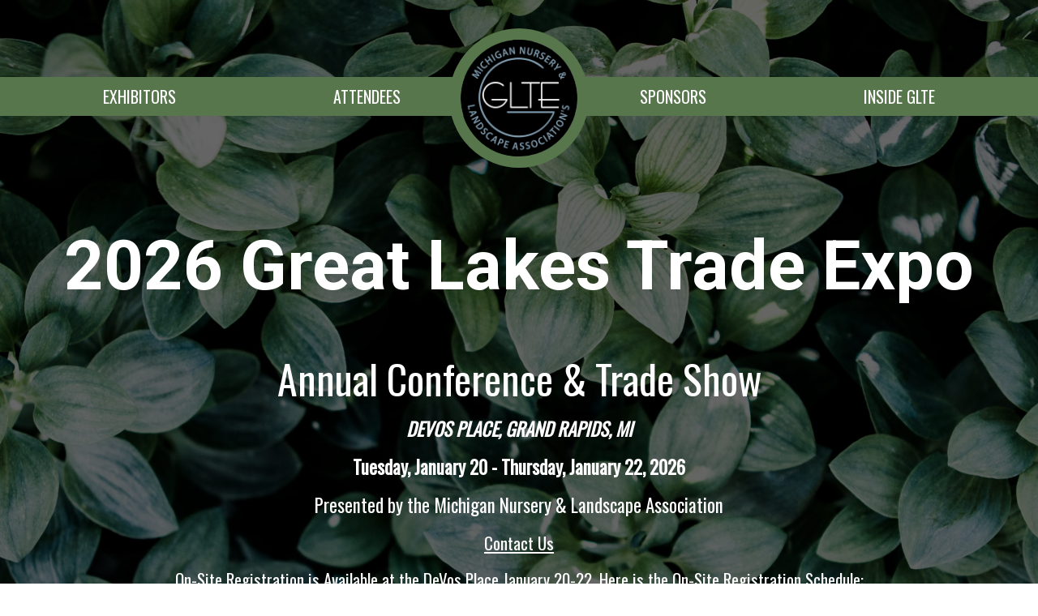

--- FILE ---
content_type: text/html; charset=UTF-8
request_url: https://www.glte.org/
body_size: 6062
content:
<!DOCTYPE html>
<html lang="en" dir="ltr" prefix="content: http://purl.org/rss/1.0/modules/content/  dc: http://purl.org/dc/terms/  foaf: http://xmlns.com/foaf/0.1/  og: http://ogp.me/ns#  rdfs: http://www.w3.org/2000/01/rdf-schema#  schema: http://schema.org/  sioc: http://rdfs.org/sioc/ns#  sioct: http://rdfs.org/sioc/types#  skos: http://www.w3.org/2004/02/skos/core#  xsd: http://www.w3.org/2001/XMLSchema# ">
  <head>
    <meta charset="utf-8" />
<meta name="Generator" content="Drupal 9 (https://www.drupal.org)" />
<meta name="MobileOptimized" content="width" />
<meta name="HandheldFriendly" content="true" />
<meta name="viewport" content="width=device-width, initial-scale=1.0" />
<link rel="icon" href="/sites/default/files/glte_favicon.png" type="image/png" />

    <title>Home | GLTE</title>
    <link rel="stylesheet" media="all" href="/sites/default/files/css/css_I2pWMaC5yghBGRrsKUqaasXPhUhomy6xWRAPI5N1tz0.css" />
<link rel="stylesheet" media="all" href="/sites/default/files/css/css_dmhHC3Tg6xG7Jh68wzJsPYpTcW4JpOPiskEWTYmb5cw.css" />

    <script type="application/json" data-drupal-selector="drupal-settings-json">{"path":{"baseUrl":"\/","scriptPath":null,"pathPrefix":"","currentPath":"node\/3","currentPathIsAdmin":false,"isFront":true,"currentLanguage":"en"},"pluralDelimiter":"\u0003","gtm":{"tagId":null,"settings":{"data_layer":"dataLayer","include_environment":false},"tagIds":["GTM-K4H94J4"]},"gtag":{"tagId":"","consentMode":false,"otherIds":[],"events":[],"additionalConfigInfo":[]},"suppressDeprecationErrors":true,"ajaxPageState":{"libraries":"glte\/global,glte\/home,google_tag\/gtag,google_tag\/gtag.ajax,google_tag\/gtm,paragraphs\/drupal.paragraphs.unpublished,system\/base,views\/views.module","theme":"glte","theme_token":null},"ajaxTrustedUrl":[],"config":{"cmApiEndpoint":null},"user":{"uid":0,"permissionsHash":"241dafd280419e77d89215c6a425ff677097d75fabe268116ca6c8ceb51eb07e"}}</script>
<script src="/sites/default/files/js/js_qiOJboP-yBXBXBBhvL2qDO7h1UkXyuHFzC-ny51asMo.js"></script>
<script src="/modules/contrib/google_tag/js/gtm.js?t930et"></script>
<script src="/modules/contrib/google_tag/js/gtag.js?t930et"></script>

  </head>
          
      <body class="role--anonymous no-sidebar">
    <noscript><iframe src="https://www.googletagmanager.com/ns.html?id=GTM-K4H94J4"
                  height="0" width="0" style="display:none;visibility:hidden"></iframe></noscript>

      <div class="dialog-off-canvas-main-canvas" data-off-canvas-main-canvas>
    
<div class="page page--front">
  <header id="header" class="header__site" role="banner" aria-label="Site header">
	<div id="skip">
		<a href="#content" class="skip-nav visually-hidden">Skip to Main Content</a>
	</div>
	<div class="header__branding">
		<a href="/"><img src="/themes/glte/images/glte-logo.svg" alt="GLTE" class="header__logo"></a>
	</div>
	<div class="nav__header">
		<div class="container gutter">
			  <div>
    <nav role="navigation" aria-labelledby="block-glte-main-menu-menu" id="block-glte-main-menu" class="block block-menu navigation menu--main">
            
  <h2 class="visually-hidden" id="block-glte-main-menu-menu">Main navigation</h2>
  

        
              <ul class="menu">
                    <li class="menu-item">
        <a href="/exhibitors" data-drupal-link-system-path="node/4">Exhibitors</a>
              </li>
                <li class="menu-item">
        <a href="/attendees" data-drupal-link-system-path="node/5">Attendees</a>
              </li>
                <li class="menu-item">
        <a href="/sponsors" data-drupal-link-system-path="node/6">Sponsors</a>
              </li>
                <li class="menu-item">
        <a href="/inside-glte" data-drupal-link-system-path="node/7">Inside GLTE</a>
              </li>
        </ul>
  


  </nav>

  </div>

		</div>
	</div>
	<div class="nav-button__toggle" data-mobile-toggle>
		<span class="nav-button__lines">
			<span class="nav-button__line line--top"></span>
			<span class="nav-button__line line--middle"></span>
			<span class="nav-button__line line--bottom"></span>
		</span>
	</div>
	<div class="nav__mobile">
		  <div>
    <nav role="navigation" aria-labelledby="block-navigation-mobile-menu" id="block-navigation-mobile" class="block block-menu navigation menu--main">
            
  <h2 class="visually-hidden" id="block-navigation-mobile-menu">Main navigation</h2>
  

        
              <ul class="menu">
                    <li class="menu-item">
        <a href="/exhibitors" data-drupal-link-system-path="node/4">Exhibitors</a>
              </li>
                <li class="menu-item">
        <a href="/attendees" data-drupal-link-system-path="node/5">Attendees</a>
              </li>
                <li class="menu-item">
        <a href="/sponsors" data-drupal-link-system-path="node/6">Sponsors</a>
              </li>
                <li class="menu-item">
        <a href="/inside-glte" data-drupal-link-system-path="node/7">Inside GLTE</a>
              </li>
        </ul>
  


  </nav>

  </div>

	</div>
</header>
  <main id="content" class="site-main" role="main">
      <div>
    <div class="views-element-container block-views block-views-block-home-hero" id="block-views-block-home-hero">
  
    
      <div><div class="js-view-dom-id-e97444717a6dc0dd6fe71a2f2b8329d9886c944c791e75fdad367908873298e1">
  
  
  

  
  
  

  



    <div >
  
    <div class="hero hero--home" style="background-image: url('/sites/default/files/2019-07/home-hero.jpg');">
	<div class="container gutter">
		<div class="hero__content">
			<h1 class="hero__title">2026 Great Lakes Trade Expo</h1>
			<h2>Annual Conference &amp; Trade Show</h2>

<h3><strong><em>DEVOS PLACE, GRAND RAPIDS, MI</em></strong></h3>

<h3><strong>Tuesday, January 20 - Thursday, January 22, 2026</strong></h3>

<h3>Presented by the Michigan Nursery &amp; Landscape Association</h3>

<h4><a href="mailto:info@mnla.org" rel=" noopener" target="_blank">Contact Us</a></h4>

<h4>On-Site Registration is Available at the DeVos Place January 20-22. Here is the On-Site Registration Schedule:</h4>

<h4>Tuesday, January 20: 7:30a-4:30p (NO TRADE SHOW ON TUESDAY)<br />
Wednesday, January 21: 7:30a-4:30p<br />
Thursday, January 22: 7:30a-2:00p</h4>

						<div class="home--buttons">
      				<a class="button" href="/exhibitors ">Exhibitor Info</a>
            				<a class="button" href="/attendees ">Attendee Info</a>
      			</div>
		</div>
	</div>
</div>


    </div>
  


    

  
  

  
  
</div>
</div>

  </div>
<div class="views-element-container block-views block-views-block-home-tagline" id="block-views-block-home-tagline">
  
    
      <div><div class="js-view-dom-id-73aba979828a16f4a506c7f37fdc71410963ce97c559d8a12100bdfe8d4fc32d">
  
  
  

  
  
  

  



    <div >
  
    <div class="content__tagline region--space-lg">
  <div class="container gutter">
    <h2>Promoting a healthy economic future for the Green Industry through <em>ideas, interaction and inspiration</em></h2>
  </div>
</div>

    </div>
  


    

  
  

  
  
</div>
</div>

  </div>
<div id="block-countdowntimer" class="block-simple-block block-countdowntimer">
  
    
      <div class="countdown-timer">
<h2>The 2026 Great Lakes Trade Expo Starts in:</h2>

<div class="flex">
<div class="flex-cell">
<div class="day" id="day"> </div>

<div class="timer-text">Days</div>
</div>

<div class="flex-cell">
<div class="hour" id="hour"> </div>

<div class="timer-text">Hours</div>
</div>

<div class="flex-cell">
<div class="second" id="second"> </div>

<div class="timer-text">Seconds</div>
</div>
</div>
</div>

  </div>
<div class="views-element-container block-views block-views-block-home-cta" id="block-views-block-home-cta">
  
    
      <div><div class="js-view-dom-id-f98fdb0aca6931a8acc95aa1814d416ee6b47842b9f77cb4c2250a0f4159c6d8">
  
  
  

  
  
  

  



    <div >
  
    <div class="cta cta--home region--light-green region--space-md full-width" style="background-image: url('themes/glte/images/leaves.png');">
  <div class="container gutter">
    <div class="cta__content">
      GLTE 2026 Sponsors
    </div>
    <a href="/sites/default/files/documents/files/GLTE_2026_Sponsorship_Form_FINAL.pdf" class="button--outline-dark">2026 Sponsorship Opportunities</a>
  </div>
</div>

    </div>
  


    

  
  

  
  
</div>
</div>

  </div>
<div class="views-element-container block-views block-views-block-home-sponsors" id="block-views-block-home-sponsors">
  
    
      <div><div class="js-view-dom-id-a4d312f0bd6d2c7e626df842a60b60a6a621e23b52be3e7cc95b86f7b19a2e60">
  
  
  

  
  
  

  <div class="sponsors__grid sponsors--home region--space-lg">
        <div class="flex-grid">
                        <div  class="flex-grid-item">
                    <div class="sponsor__item">
  <a class="sponsor__item-link" href="https://www.acornfarms.com/" class="sponsor__link" target="_blank" rel="nofollow">
      <img loading="lazy" src="/sites/default/files/styles/medium/public/2023-11/acorn_farms_logo.png?itok=MpCekoA9" width="220" height="52" alt="Acorn Farms logo" typeof="foaf:Image" />



  </a>
      <div class="sponsor__level">
          Trade Show Bronze Level Sponsor
    </div>
  </div>
                    </div>
                                <div  class="flex-grid-item">
                    <div class="sponsor__item">
  <a class="sponsor__item-link" href="https://www.aisequip.com/" class="sponsor__link" target="_blank" rel="nofollow">
      <img loading="lazy" src="/sites/default/files/styles/medium/public/2025-06/AIS_logo.png?itok=tSmJqpzt" width="220" height="169" alt="AIS logo" typeof="foaf:Image" />



  </a>
      <div class="sponsor__level">
          Lanyard Sponsor
    </div>
  </div>
                    </div>
                                <div  class="flex-grid-item">
                    <div class="sponsor__item">
  <a class="sponsor__item-link" href="https://beldenae.com/" class="sponsor__link" target="_blank" rel="nofollow">
      <img loading="lazy" src="/sites/default/files/styles/medium/public/2025-01/Belden_2025_logo.jpg?itok=GBK48Dc4" width="220" height="84" alt="Belden AE logo" typeof="foaf:Image" />



  </a>
      <div class="sponsor__level">
          Casino Night Sponsor
    </div>
  </div>
                    </div>
                                <div  class="flex-grid-item">
                    <div class="sponsor__item">
  <a class="sponsor__item-link" href="https://christensensplantcenter.com" class="sponsor__link" target="_blank" rel="nofollow">
      <img loading="lazy" src="/sites/default/files/styles/medium/public/2022-06/ChristensensLogo_Teal.jpg?itok=1p9f9Q2L" width="220" height="36" alt="Christensen&#039;s logo" typeof="foaf:Image" />



  </a>
      <div class="sponsor__level">
          Wi-Fi Sponsor
    </div>
  </div>
                    </div>
                                <div  class="flex-grid-item">
                    <div class="sponsor__item">
  <a class="sponsor__item-link" href="https://www.hammondfarms.com/" class="sponsor__link" target="_blank" rel="nofollow">
      <img loading="lazy" src="/sites/default/files/styles/medium/public/2025-06/Hammond_Farms_logo.png?itok=gtXBLij-" width="220" height="145" alt="Hammond Farms logo" typeof="foaf:Image" />



  </a>
      <div class="sponsor__level">
          Attendee Coffee
    </div>
  </div>
                    </div>
                                <div  class="flex-grid-item">
                    <div class="sponsor__item">
  <a class="sponsor__item-link" href="https://www.hammondfarms.com/" class="sponsor__link" target="_blank" rel="nofollow">
      <img loading="lazy" src="/sites/default/files/styles/medium/public/2021-12/Hammond_Farms_logo.png?itok=Lw8YdIME" width="220" height="145" alt="Hammond Farms logo" typeof="foaf:Image" />



  </a>
      <div class="sponsor__level">
          Lunch/Network Area Sponsor
    </div>
  </div>
                    </div>
                                <div  class="flex-grid-item">
                    <div class="sponsor__item">
  <a class="sponsor__item-link" href="https://hammondfarms.com/" class="sponsor__link" target="_blank" rel="nofollow">
      <img loading="lazy" src="/sites/default/files/styles/medium/public/2022-10/Hammond_Farms_logo.png?itok=wx4CWhEZ" width="220" height="145" alt="Hammond Farms logo" typeof="foaf:Image" />



  </a>
      <div class="sponsor__level">
          Trade Show Gold Level Sponsor
    </div>
  </div>
                    </div>
                                <div  class="flex-grid-item">
                    <div class="sponsor__item">
  <a class="sponsor__item-link" href="https://www.mhifund.org/" class="sponsor__link" target="_blank" rel="nofollow">
      <img loading="lazy" src="/sites/default/files/styles/medium/public/2019-02/MHIFund2-RegencyAdminLogo.png?itok=_SUvvSQF" width="220" height="76" alt="MHI Fund logo" typeof="foaf:Image" />



  </a>
      <div class="sponsor__level">
          Trade Show Gold Level Sponsor MNLA Sponsorship Partner: Platinum Level Sponsor
    </div>
  </div>
                    </div>
                                <div  class="flex-grid-item">
                    <div class="sponsor__item">
  <a class="sponsor__item-link" href="https://www.mhifund.org" class="sponsor__link" target="_blank" rel="nofollow">
      <img loading="lazy" src="/sites/default/files/styles/medium/public/2021-06/MHI_Fund_logo.jpg?itok=_Hd0osBO" width="220" height="63" alt="MHI Fund logo" typeof="foaf:Image" />



  </a>
      <div class="sponsor__level">
          Attendee Bag Sponsor
    </div>
  </div>
                    </div>
                                <div  class="flex-grid-item">
                    <div class="sponsor__item">
  <a class="sponsor__item-link" href="https://www.mhifund.org" class="sponsor__link" target="_blank" rel="nofollow">
      <img loading="lazy" src="/sites/default/files/styles/medium/public/2022-05/MHI_Fund_logo.jpg?itok=cijtkU61" width="220" height="63" alt="MHI Fund logo" typeof="foaf:Image" />



  </a>
      <div class="sponsor__level">
          Annual Meeting Luncheon Sponsor
    </div>
  </div>
                    </div>
                                <div  class="flex-grid-item">
                    <div class="sponsor__item">
  <a class="sponsor__item-link" href="https://www.mhifund.org" class="sponsor__link" target="_blank" rel="nofollow">
      <img loading="lazy" src="/sites/default/files/styles/medium/public/2021-06/MHI_Fund_logo_2.jpg?itok=KCNBW_C_" width="220" height="63" alt="MHI Fund logo" typeof="foaf:Image" />



  </a>
      <div class="sponsor__level">
          Lunch/Network Area Sponsor
    </div>
  </div>
                    </div>
                                <div  class="flex-grid-item">
                    <div class="sponsor__item">
  <a class="sponsor__item-link" href="https://www.mnla.org" class="sponsor__link" target="_blank" rel="nofollow">
      <img loading="lazy" src="/sites/default/files/styles/medium/public/2021-06/MHI_Fund_logo_3.jpg?itok=NaIaQmEZ" width="220" height="63" alt="MHI Fund logo" typeof="foaf:Image" />



  </a>
      <div class="sponsor__level">
          Trade Show Aisle Banner Sponsor
    </div>
  </div>
                    </div>
                                <div  class="flex-grid-item">
                    <div class="sponsor__item">
  <a class="sponsor__item-link" href="http://www.renewedearth.com/" class="sponsor__link" target="_blank" rel="nofollow">
      <img loading="lazy" src="/sites/default/files/styles/medium/public/2023-10/Renewed_Earth_logo_web_0.png?itok=EJdbd5gA" width="220" height="71" alt="Renewed Earth logo" typeof="foaf:Image" />



  </a>
      <div class="sponsor__level">
          Trade Show Bronze Level Sponsor
    </div>
  </div>
                    </div>
                                <div  class="flex-grid-item">
                    <div class="sponsor__item">
  <a class="sponsor__item-link" href="https://royaltrailersales.com/" class="sponsor__link" target="_blank" rel="nofollow">
      <img loading="lazy" src="/sites/default/files/styles/medium/public/2024-08/RTUT_FullColor_Words.png?itok=tnnMbAYj" width="220" height="73" alt="Royal Truck logo" typeof="foaf:Image" />



  </a>
      <div class="sponsor__level">
          Trade Show Bronze Level Sponsor
    </div>
  </div>
                    </div>
                                <div  class="flex-grid-item">
                    <div class="sponsor__item">
  <a class="sponsor__item-link" href="https://santerrastonecraft.com/" class="sponsor__link" target="_blank" rel="nofollow">
      <img loading="lazy" src="/sites/default/files/styles/medium/public/2024-11/Santerra_logo.png?itok=hcJ3zxA9" width="220" height="110" alt="Santerra logo" typeof="foaf:Image" />



  </a>
      <div class="sponsor__level">
          GLTE Show App
    </div>
  </div>
                    </div>
                                <div  class="flex-grid-item">
                    <div class="sponsor__item">
  <a class="sponsor__item-link" href="https://www.willowaynurseries.com/" class="sponsor__link" target="_blank" rel="nofollow">
      <img loading="lazy" src="/sites/default/files/styles/medium/public/2024-11/Willoway_logo_final_0.png?itok=jvv_bT3P" width="220" height="85" alt="Willoway Nurseries logo" typeof="foaf:Image" />



  </a>
      <div class="sponsor__level">
          Lanyard Sponsor
    </div>
  </div>
                    </div>
                                <div  class="flex-grid-item">
                    <div class="sponsor__item">
  <a class="sponsor__item-link" href="https://www.greatlakeslandscapesupply.com/" class="sponsor__link" target="_blank" rel="nofollow">
      <img loading="lazy" src="/sites/default/files/styles/medium/public/2025-09/Great_Lakes_Landscape_Supply_logo_resized.jpg?itok=vlTpklwl" width="220" height="147" alt="Great Lakes Landscape Supply logo" typeof="foaf:Image" />



  </a>
      <div class="sponsor__level">
          Attendee Coffee
    </div>
  </div>
                    </div>
                                <div  class="flex-grid-item">
                    <div class="sponsor__item">
  <a class="sponsor__item-link" href="https://www.provenwinners.com/" class="sponsor__link" target="_blank" rel="nofollow">
      <img loading="lazy" src="/sites/default/files/styles/medium/public/2025-10/Proven_Winners_Gardeners_Trust_logo_web.jpg?itok=2hvrwvBh" width="220" height="219" alt="Provens Winners logo" typeof="foaf:Image" />



  </a>
      <div class="sponsor__level">
          Attendee Coffee
    </div>
  </div>
                    </div>
                                <div  class="flex-grid-item">
                    <div class="sponsor__item">
  <a class="sponsor__item-link" href="https://www.willowaynurseries.com/" class="sponsor__link" target="_blank" rel="nofollow">
      <img loading="lazy" src="/sites/default/files/styles/medium/public/2025-10/Willoway_logo_final.png?itok=3JBd2BB8" width="220" height="85" alt="Willoway Nurseries Inc. logo" typeof="foaf:Image" />



  </a>
      <div class="sponsor__level">
          Welcome Gardens Sponsor
    </div>
  </div>
                    </div>
                                <div  class="flex-grid-item">
                    <div class="sponsor__item">
  <a class="sponsor__item-link" href="https://www.thetreeconnection.com/" class="sponsor__link" target="_blank" rel="nofollow">
      <img loading="lazy" src="/sites/default/files/styles/medium/public/2025-12/TTC%20Full%20Logo%20349.png?itok=5TpnID_O" width="220" height="131" alt="The Tree Connnection logo" typeof="foaf:Image" />



  </a>
      <div class="sponsor__level">
          Young Professionals CONNECT! Coffee &amp; Conversation
    </div>
  </div>
                    </div>
                                <div  class="flex-grid-item">
                    <div class="sponsor__item">
  <a class="sponsor__item-link" href="https://www.wiegandsnursery.com/" class="sponsor__link" target="_blank" rel="nofollow">
      <img loading="lazy" src="/sites/default/files/styles/medium/public/2026-01/Ray_Wiegands_Logo_2025.png?itok=mfA3Oo86" width="220" height="111" alt="Ray Wiegand&#039;s Nursery logo" typeof="foaf:Image" />



  </a>
      <div class="sponsor__level">
          Trade Show Silver Level Sponsor
    </div>
  </div>
                    </div>
                  </div>
    </div>
    

  
  

  
  
</div>
</div>

  </div>
<div class="views-element-container block-views block-views-block-home-full-image" id="block-views-block-home-full-image">
  
    
      <div><div class="js-view-dom-id-88ada8fa737a604795c938232ebaac3d6ba3ce1cd7bf514af60ad81882159361">
  
  
  

  
  
  

  



    <div  class="content__full-image">
  
      <img loading="lazy" src="/sites/default/files/styles/full_width_banner/public/2019-07/homepage%20callout.jpg?itok=ca-LLgR1" width="1050" height="578" alt="Full-Width Image trees " typeof="foaf:Image" />




    </div>
  


    

  
  

  
  
</div>
</div>

  </div>
<div class="views-element-container block-views block-views-block-home-content" id="block-views-block-home-content">
  
    
      <div><div class="home__content region--space-xl">
  



    <div  class="container gutter">
  
    

    </div>
  


</div></div>

  </div>
<div class="views-element-container block-views block-views-block-home-testimonials" id="block-views-block-home-testimonials">
  
    
      <div><div class="js-view-dom-id-554e86af497a41862586ef0f5bc912118e51af86973bc534ac33d2a33f8fbb7e">
  
  
  

  
  
  

  



    <div >
  
    <div class="testimonial__wrap" style="background-image: url('/sites/default/files/2019-07/carousel_background.jpg');">
  <div class="testimonial owl-carousel owl-theme">
    <div class="testimonial__content region--space-xl">
  <p>  &quot;I appreciate the range of seminars you have at this conference.  There is a wide variety of topics that I find useful on my job, which is primarily LA design/regulation oriented.&quot;
</p>
  <div class="testimonial__meta">
    - 
  </div>
  <div class="testimonial__meta">
    
  </div>
</div>
<div class="testimonial__content region--space-xl">
  <p>  “We have attended this show for multiple years with our brand. We are happy to be a part of GLTE. Looking forward to 2026!&quot;
</p>
  <div class="testimonial__meta">
    - 
  </div>
  <div class="testimonial__meta">
    
  </div>
</div>
<div class="testimonial__content region--space-xl">
  <p>  &quot;It was nice to attend with several colleagues and create a bonding experience with not only them but other people in the industry at the evening events.&quot;
</p>
  <div class="testimonial__meta">
    - 
  </div>
  <div class="testimonial__meta">
    
  </div>
</div>
<div class="testimonial__content region--space-xl">
  <p>  “Absolutely loved all of the classes I attended this year. Especially Rayne Gibson and Matthew Ross. I came away with a lot that I would like to incorporate into my daily work routine.&quot;
</p>
  <div class="testimonial__meta">
    - 
  </div>
  <div class="testimonial__meta">
    
  </div>
</div>
<div class="testimonial__content region--space-xl">
  <p>  “First GLTE, and I got a lot out of it.  I will likely be attending this conference for the next decade!&quot;
</p>
  <div class="testimonial__meta">
    - 
  </div>
  <div class="testimonial__meta">
    
  </div>
</div>

  </div>
</div>

    </div>
  


    

  
  

  
  
</div>
</div>

  </div>

  </div>

  </main>

  <footer class="footer__site region--dark region--space-lg" role="contentinfo">
  <div class="container gutter">
    <div class="flex-grid flex-grid--flexcells md-flex-grid--1of2">
      <div class="footer__content flex-grid-cell flex-grid-cell--start">
        <a class="logo-link" href="https://www.mnla.org" target="_blank"><img src="/themes/glte/images/mnla-logo.png" alt="MNLA"></a>
          <div>
    <div class="views-element-container block-views block-views-block-footer-information" id="block-views-block-footer-information">
  
    
      <div><div class="js-view-dom-id-6e83181bfe9eb9f811c8e635a10f0150b2f521808760a32eb5a3aa2830ea850d">
  
  
  

  
  
  

  



    <div >
  
    <div class="views-field views-field-field-information"><div class="field-content"><div>Michigan Nursery &amp; Landscape Association <br />
2149 Commons Parkway<br />
Okemos, Michigan 48864<br />
PHONE (517) 381-0437 <br />
FAX (517) 381-0638  
<div class="copyright-info">© Copyright <script>
<!--//--><![CDATA[// ><!--
document.write(new Date().getFullYear())
//--><!]]>
</script> GLTE</div>
</div>
</div></div>

    </div>
  


    

  
  

  
  
</div>
</div>

  </div>

  </div>

      </div>
      <div class="flex-grid-cell flex-grid-cell--end">
        <div class="footer__links">
            <div>
    <div class="views-element-container block-views block-views-block-footer-social" id="block-views-block-footer-social">
  
    
      <div><div class="js-view-dom-id-fbee11a7d558a9701501c58bed2b9fd436f707482af74caecba534ae51e83ff3">
  
  
  

  
  
  

  



    <div >
  
    <a href="http://facebook.com/MichiganNLA" target="_blank">
  <svg class="icon-svg">
    <use xlink:href="#icon-facebook"></use>
  </svg>
  <span>Like us on Facebook</span>
</a>

    </div>
  


    

  
  

  
  
</div>
</div>

  </div>

  </div>

          <a href="https://www.gravityworksdesign.com" target="_blank">
            <svg class="icon-svg">
              <use xlink:href="#icon-gw-gear"></use>
            </svg>
            <span>Website Design by Gravity Works</span>
          </a>
        </div>
      </div>
    </div>
  </div>
</footer></div>

  </div>

    
    <script src="/sites/default/files/js/js_jZneNTcdt0V-5CBcq7kS1kYW930oWD_KCSsG_Wr_IH8.js"></script>

  </body>
</html>


--- FILE ---
content_type: text/css
request_url: https://www.glte.org/sites/default/files/css/css_dmhHC3Tg6xG7Jh68wzJsPYpTcW4JpOPiskEWTYmb5cw.css
body_size: 10118
content:
@import url("https://fonts.googleapis.com/css?family=Oswald|Roboto:400,700");html{line-height:1.15;-webkit-text-size-adjust:100%}body{margin:0}h1{font-size:2em;margin:0.67em 0}hr{-webkit-box-sizing:content-box;box-sizing:content-box;height:0;overflow:visible}pre{font-family:monospace,monospace;font-size:1em}a{background-color:transparent}abbr[title]{border-bottom:none;text-decoration:underline;-webkit-text-decoration:underline dotted;text-decoration:underline dotted}b,strong{font-weight:bolder}code,kbd,samp{font-family:monospace,monospace;font-size:1em}small{font-size:80%}sub,sup{font-size:75%;line-height:0;position:relative;vertical-align:baseline}sub{bottom:-0.25em}sup{top:-0.5em}img{border-style:none}button,input,optgroup,select,textarea{font-family:inherit;font-size:100%;line-height:1.15;margin:0}button,input{overflow:visible}button,select{text-transform:none}button,[type="button"],[type="reset"],[type="submit"]{-webkit-appearance:button}button::-moz-focus-inner,[type="button"]::-moz-focus-inner,[type="reset"]::-moz-focus-inner,[type="submit"]::-moz-focus-inner{border-style:none;padding:0}button:-moz-focusring,[type="button"]:-moz-focusring,[type="reset"]:-moz-focusring,[type="submit"]:-moz-focusring{outline:1px dotted ButtonText}fieldset{padding:0.35em 0.75em 0.625em}legend{-webkit-box-sizing:border-box;box-sizing:border-box;color:inherit;display:table;max-width:100%;padding:0;white-space:normal}progress{vertical-align:baseline}textarea{overflow:auto}[type="checkbox"],[type="radio"]{-webkit-box-sizing:border-box;box-sizing:border-box;padding:0}[type="number"]::-webkit-inner-spin-button,[type="number"]::-webkit-outer-spin-button{height:auto}[type="search"]{-webkit-appearance:textfield;outline-offset:-2px}[type="search"]::-webkit-search-decoration{-webkit-appearance:none}::-webkit-file-upload-button{-webkit-appearance:button;font:inherit}details{display:block}summary{display:list-item}template{display:none}[hidden]{display:none}html{font-size:62.5%;-webkit-box-sizing:border-box;box-sizing:border-box}*,*:after,*:before{-webkit-box-sizing:inherit;box-sizing:inherit}body{background:url(/themes/glte/images/texture-bg.jpg);font-size:1.8rem;color:#4c4e4d;line-height:1.8;font-family:"Roboto",sans-serif}::-moz-selection{background:#c3cebc;color:#fff}::selection{background:#c3cebc;color:#fff}::-moz-selection{background:#c3cebc;color:#fff}.checkboxes{padding:0;margin:0}.checkbox_item{position:relative;padding:0;margin:15px 0 0 0;list-style:none}.checkbox_item:first-of-type{margin-top:0}.checkbox_box{position:absolute;top:0;left:0;opacity:0}.checkbox_label{display:inline-block;padding:3px 0 3px 50px;margin:0;cursor:pointer}.checkbox_label:before,.checkbox_label:after{-webkit-transform:translateY(-50%);-ms-transform:translateY(-50%);transform:translateY(-50%);top:50%}.checkbox_label:before{position:absolute;content:'';display:inline-block;-webkit-transition:all .2s ease-in-out;-o-transition:all .2s ease-in-out;transition:all .2s ease-in-out;left:0;z-index:1;width:34px;height:34px;border:3px solid transparent;border-top-style:none;border-right-style:none}.checkbox_label:after{position:absolute;content:'';display:inline-block;left:0;width:34px;height:34px;border:3px solid #000;background:inherit;cursor:pointer}.checkbox_box:checked+.checkbox_label:before{-webkit-transform:rotate(-45deg);-ms-transform:rotate(-45deg);transform:rotate(-45deg);left:4px;margin-top:-5px;width:26px;height:10px;border-color:#000}input[type="email"],input[type="number"],input[type="search"],input[type="text"],input[type="tel"],input[type="url"],input[type="password"],textarea,select{height:38px;padding:6px 10px;background-color:#fff;border:1px solid #D1D1D1;border-radius:4px;-webkit-box-shadow:none;box-shadow:none;-webkit-box-sizing:border-box;box-sizing:border-box}input[type="email"],input[type="number"],input[type="search"],input[type="text"],input[type="tel"],input[type="url"],input[type="password"],textarea{-webkit-appearance:none;-moz-appearance:none;appearance:none}textarea{min-height:65px;padding-top:6px;padding-bottom:6px}input[type="email"]:focus,input[type="number"]:focus,input[type="search"]:focus,input[type="text"]:focus,input[type="tel"]:focus,input[type="url"]:focus,input[type="password"]:focus,textarea:focus,select:focus{border:1px solid #33C3F0;outline:0}label,legend{display:block;margin-bottom:.5rem;font-weight:600}fieldset{padding:0;border-width:0}input[type="checkbox"],input[type="radio"]{display:inline}label>.label-body{display:inline-block;margin-left:.5rem;font-weight:normal}.page-contact label{margin-bottom:25px}.page-contact .form-item{margin-bottom:15px}.page-contact input[type="text"],.page-contact input[type="email"],.page-contact textarea,.page-contact select{width:100%;background:none;border:solid 1px #16480a}.page-contact input[type="text"]:focus,.page-contact input[type="email"]:focus,.page-contact textarea:focus,.page-contact select:focus{border:3px solid #57764c;outline:0}.page-contact .form-submit:focus{-webkit-box-shadow:0px 0px 3px 2px #16480a;box-shadow:0px 0px 3px 2px #16480a;outline:0}.page-contact textarea{min-height:15em}.page-contact select{height:48px}.page-contact .content{padding-left:60px;padding-right:60px}h1{font-size:3.1rem}h2{font-size:5rem}h3{font-size:2.3rem}h4{font-size:2.1rem}h5{font-size:1.9rem}h6{font-size:1.7rem}h1,h2,h3,h4,h5,h6{line-height:1.2;font-weight:500}h1 a,h2 a,h3 a,h4 a,h5 a,h6 a{text-decoration:none}h2{margin:40px 0 20px}h3,h4,h5,h6{margin:20px 0}img,svg{max-width:100%;overflow:hidden}img{height:auto}a{color:#16480a;text-decoration:none}a:hover{text-decoration:underline}.icon-link>*{vertical-align:middle;display:inline-block}.icon-link img{margin-right:10px}.skip-nav{position:absolute !important;height:1px;width:1px;overflow:hidden;-webkit-clip-path:inset(1px 1px 1px 1px);clip-path:inset(1px 1px 1px 1px);-webkit-transform:translate(0,-40px);-ms-transform:translate(0,-40px);transform:translate(0,-40px);opacity:0;width:100%;left:0}.skip-nav:focus{color:#fff;-webkit-transform:translate(0,0);-ms-transform:translate(0,0);transform:translate(0,0);opacity:1;height:auto;top:-1px;display:block;overflow:auto;clip:auto;z-index:50;text-align:center;text-decoration:none;padding:10px;background-color:#000;font-weight:700;outline:none}.plain-list{margin:0;padding:0}.plain-list li{margin:0;list-style:none}.svg-gw-gear,.svg-soc-fb,.svg-soc-tw{background:url(/themes/glte/images/sprites.svg) no-repeat;display:inline-block;vertical-align:middle}.svg-gw-gear{background-position:0 0 !important;width:32px;height:33px}.svg-soc-fb{background-position:57.142857142857146% 0 !important;width:14px;height:24px}.svg-soc-tw{background-position:100% 0 !important;width:24px;height:20px}table{width:100%;border-spacing:0;line-height:1.2;text-align:left}th{padding:2rem 1.5rem}td{padding:1.5rem}thead th{color:#fff;background:gray}tbody{border:1px solid lightgray}tbody tr:nth-child(even) td{background:lightgray}tbody tr:nth-child(odd) td{background:#fff}address{font-style:normal}hr{height:1px;border:none;background:gray;margin:40px 0}.text-meta{text-transform:uppercase;font-size:1.5rem}.text-bold{font-weight:700}.grid{display:-webkit-box;display:-ms-flexbox;display:flex}.grid-2col .grid-item{width:50%}@supports (display:grid){.grid-2col .grid-item{width:100%}}.grid-2col .grid-item--end{display:-webkit-box;display:-ms-flexbox;display:flex;-webkit-box-orient:vertical;-webkit-box-direction:normal;-ms-flex-direction:column;flex-direction:column;text-align:right}@supports (display:grid){.grid{display:grid}.grid-gutter-sm{grid-gap:15px}.grid-gutter{grid-gap:60px}@media (min-width:980px){.grid-2col{grid-template-columns:repeat(2,1fr)}.grid-3col{grid-template-columns:repeat(3,1fr)}.grid-4col{grid-template-columns:repeat(4,1fr)}.grid-2row{grid-template-rows:repeat(2,1fr)}.grid-3row{grid-template-rows:repeat(2,1fr)}.grid-4row{grid-template-rows:repeat(2,1fr)}.grid-item--2col{grid-column:span 2}.grid-item--3col{grid-column:span 3}.grid-item--2row{grid-row:span 2}.grid-item--3col{grid-row:span 3}.grid-item--end{display:grid;-webkit-box-pack:end;-ms-flex-pack:end;justify-content:end;text-align:right}.grid-item--left{-webkit-box-ordinal-group:0;-ms-flex-order:-1;order:-1}}}.flex-grid--gutters.flex-grid{margin:-20px 0 20px -30px}.flex-grid--gutters.flex-grid>.flex-grid-cell{padding:20px 0 0 30px}.flex-grid--gutters-sm.flex-grid{margin:-20px 0 20px -30px}.flex-grid--gutters-sm.flex-grid>.flex-grid-cell{padding:20px 0 0 30px}@media (min-width:840px){.flex-grid--gutters-sm.flex-grid{margin:-20px 0 20px -15px}.flex-grid--gutters-sm.flex-grid>.flex-grid-cell{padding:20px 0 0 15px}}.flex-grid{display:-webkit-box;display:-ms-flexbox;display:flex;-ms-flex-wrap:wrap;flex-wrap:wrap;margin:0;padding:0}.flex-grid--flexcells>.flex-grid-cell{display:-webkit-box;display:-ms-flexbox;display:flex}.flex-grid-cell{-webkit-box-flex:0;-ms-flex:0 0 100%;flex:0 0 100%;width:100%;max-width:100%}.flex-grid-cell--start{-webkit-box-pack:center;-ms-flex-pack:center;justify-content:center;margin-bottom:50px}@media (min-width:980px){.flex-grid-cell--start{-webkit-box-pack:start;-ms-flex-pack:start;justify-content:flex-start;margin-bottom:0}}.flex-grid-cell--end{display:-webkit-box;display:-ms-flexbox;display:flex;-webkit-box-pack:center;-ms-flex-pack:center;justify-content:center}@media (min-width:980px){.flex-grid-cell--end{-webkit-box-pack:end;-ms-flex-pack:end;justify-content:flex-end}}.lg-flex-grid--1of4>.flex-grid-cell{-webkit-box-flex:0;-ms-flex:0 0 50%;flex:0 0 50%;width:50%;max-width:50%}@media (min-width:840px){.lg-flex-grid--1of4>.flex-grid-cell,.md-flex-grid--1of2>.flex-grid-cell{-webkit-box-flex:0;-ms-flex:0 0 50%;flex:0 0 50%;width:50%;max-width:50%}.md-flex-grid--1of2-first-static{-ms-flex-wrap:nowrap;flex-wrap:nowrap}.md-flex-grid--1of2-first-static>.flex-grid-cell:first-child{-webkit-box-flex:0;-ms-flex:0 1 auto;flex:0 1 auto}.md-flex-grid--1of2-first-static>.flex-grid-cell:last-child{-webkit-box-flex:1;-ms-flex:1 1 auto;flex:1 1 auto}}@media (min-width:980px){.lg-flex-grid--1of4>.flex-grid-cell{-webkit-box-flex:0;-ms-flex:0 0 25%;flex:0 0 25%;width:25%;max-width:25%}}.gutter{padding-left:15px;padding-right:15px}@media (min-width:600px){.gutter{padding-left:30px;padding-right:30px}}.gutter-sm{padding-left:10px;padding-right:10px}@media (min-width:600px){.gutter-sm{padding-left:15px;padding-right:15px}}.container{width:100%;margin:0 auto;max-width:1300px}.container:after{clear:both;content:'';display:table}.certifications{font-family:"Oswald",sans-serif;color:#4c4e4d;padding:60px}.certifications h2{font-family:"Oswald",sans-serif;color:#16480a;margin:0}.content__overview{color:#fff}.content__overview h2{text-align:center}.content__tagline{color:#16480a;text-align:center}.content__tagline h2{line-height:1.4;margin:0}.content__tagline em{font-weight:700;font-style:italic}.content__tagline .container{max-width:1060px}.content__full-image img{display:block;-o-object-fit:cover;object-fit:cover;height:300px;width:100%}.page-exhibitors .content-with-buttons,.page-exhibitors .sponsors,.page-exhibitors .content-with-image,.page-attendees .content-with-buttons,.page-attendees .sponsors,.page-attendees .content-with-image{margin:0 26px;padding-left:30px;padding-right:30px}@media (max-width:699px){.page-exhibitors .content-with-buttons,.page-exhibitors .sponsors,.page-exhibitors .content-with-image,.page-attendees .content-with-buttons,.page-attendees .sponsors,.page-attendees .content-with-image{margin:0}}.page-exhibitors .region--space-md,.page-attendees .region--space-md{margin:60px 0}.page-sponsors .container{max-width:100%}.page-sponsors .gutter{padding-left:0px;padding-right:0px}.page-sponsors .sponsors{padding:50px 30px;margin:0 26px}.page-sponsors footer .gutter{padding-left:30px;padding-right:30px}.exhibitors-list form{padding:30px;border:1px solid #16480a}.exhibitors-list input{width:100%;max-width:100%;margin-bottom:10px}.exhibitors-list .form-item,.exhibitors-list .form-actions{display:inline-block}.exhibitors-list table{border:1px solid #16480a;border-top:none}.exhibitors-list thead th{background:none;font-family:"Oswald",sans-serif;font-size:2.2rem;font-weight:700;color:#16480a;text-align:center;text-transform:uppercase}.exhibitors-list tbody{border:none}.exhibitors-list tbody tr:nth-child(odd) td{background:rgba(182,208,155,0.55)}.exhibitors-list tbody tr:nth-child(even) td{background:none}.footer__site{background-image:url(/themes/glte/images/leaf.svg);background-repeat:no-repeat;background-position:center 100%;font-size:2.3rem;font-family:"Oswald",sans-serif;line-height:1.2;color:#e3e3d4}.footer__site a{color:inherit}.footer__content p{padding:0 20px;margin:0}.footer__links a{display:block;margin-bottom:20px}.footer__links .icon-svg{display:inline-block;margin-right:20px;vertical-align:middle;color:#e3e3d4;fill:#e3e3d4;height:45px;width:45px}.logo-link{margin-right:20px}.copyright-info{font-size:16px;margin-top:15px}.page-inside-glte .container .gutter{padding-left:0;padding-right:0}.page-inside-glte .container .grid{margin-left:26px;margin-right:26px}.header__site{position:relative;z-index:1}@media (min-width:1040px){.header__site{margin-top:95px;height:120px}}.header__branding{margin:40px auto 0;width:172px;height:172px}@media (min-width:1040px){.header__branding{position:absolute;top:-60px;left:50%;margin-top:0;margin-left:-86px;z-index:1}}.header__logo{display:block;border:14px solid #57764c;border-radius:50%;width:172px}.hero{position:relative;background-size:cover;background-position:center;margin-top:-220px;z-index:0}.hero:before{content:'';position:absolute;height:100%;width:100%;top:0;left:0;background:rgba(0,0,0,0.6)}.hero--home{min-height:670px;padding-bottom:40px}.hero--sub-page{min-height:270px}.hero__content{position:relative;padding-top:225px;font-size:3.6rem;font-family:"Oswald",sans-serif;color:#fff;text-align:center;z-index:1}.hero__content p{margin:0}.hero__content a{color:#fff;text-decoration:underline}.hero__content a:hover,.hero__content a:focus,.hero__content a:active{text-decoration:none}.hero__title{font-size:8.5rem;font-family:"Roboto",sans-serif;font-weight:700}.home--buttons{padding:60px 0 40px 0}.home--buttons a{margin:10px;text-decoration:none}.nav-button__toggle{display:block;width:36px;height:36px;background:none;border:none;position:absolute;color:#fff;cursor:pointer;padding:0;top:10px;right:40px;z-index:10}.nav-button__toggle.open{position:fixed;background:none;top:50px}@media (min-width:1040px){.nav-button__toggle{display:none}}.nav-button__line{position:absolute;left:0;height:4px;background:#fff;width:36px;-webkit-transform-origin:center;-ms-transform-origin:center;transform-origin:center;-webkit-transition:all .5s ease-in-out;-o-transition:all .5s ease-in-out;transition:all .5s ease-in-out}.open .nav-button__line{background:#fff}.nav-button__line.line--top{top:0}.open .nav-button__line.line--top{-webkit-transform:rotate(45deg);-ms-transform:rotate(45deg);transform:rotate(45deg);top:12px}.nav-button__line.line--middle{top:12px}.open .nav-button__line.line--middle{opacity:0}.nav-button__line.line--bottom{top:24px}.open .nav-button__line.line--bottom{-webkit-transform:rotate(-45deg);-ms-transform:rotate(-45deg);transform:rotate(-45deg);top:12px}.nav__mobile{position:fixed;height:100%;width:100%;top:0;right:0;overflow-x:hidden;overflow-y:auto;-webkit-transform:translateX(100%) translateZ(0);transform:translateX(100%) translateZ(0);-webkit-transition:-webkit-transform 350ms cubic-bezier(0.61,0.1,0.79,0.98);transition:-webkit-transform 350ms cubic-bezier(0.61,0.1,0.79,0.98);-o-transition:transform 350ms cubic-bezier(0.61,0.1,0.79,0.98);transition:transform 350ms cubic-bezier(0.61,0.1,0.79,0.98);transition:transform 350ms cubic-bezier(0.61,0.1,0.79,0.98),-webkit-transform 350ms cubic-bezier(0.61,0.1,0.79,0.98);background:#57764c;padding:120px 30px;z-index:9}.header-nav-active .nav__mobile{-webkit-transform:translateX(0) translateZ(0);transform:translateX(0) translateZ(0)}.nav__mobile .menu--main .menu-item{display:block;font-size:3.2rem;font-family:"Oswald",sans-serif;letter-spacing:1px;padding:24px 0;text-transform:uppercase;text-align:center;color:#fff}.nav__mobile .menu--main .menu-item a{color:inherit}@media (min-width:1040px){.nav__mobile{display:none}}.page{-webkit-transition:-webkit-transform 350ms cubic-bezier(0.61,0.1,0.79,0.98);transition:-webkit-transform 350ms cubic-bezier(0.61,0.1,0.79,0.98);-o-transition:transform 350ms cubic-bezier(0.61,0.1,0.79,0.98);transition:transform 350ms cubic-bezier(0.61,0.1,0.79,0.98);transition:transform 350ms cubic-bezier(0.61,0.1,0.79,0.98),-webkit-transform 350ms cubic-bezier(0.61,0.1,0.79,0.98)}.header-nav-active .page{position:fixed;width:100%}.menu{margin:0;padding:0}.menu li{margin:0;list-style:none}.nav__header{display:none;background:#57764c;height:48px}@media (min-width:1040px){.nav__header{display:block}}.nav__header .menu{display:-webkit-box;display:-ms-flexbox;display:flex;-ms-flex-pack:distribute;justify-content:space-around}.nav__header li{font-family:"Oswald",sans-serif;font-size:2rem;line-height:48px;color:#fff;text-transform:uppercase}.nav__header li:nth-child(2){padding-right:100px}.nav__header li a{color:inherit}.overview{color:#fff;line-height:1.4;text-align:center;padding-left:25px;padding-right:25px}.overview__title{margin:0;font-size:5rem}.presenter-container{margin:auto;padding:100px 60px}.flex-grid--presenter{font-family:"Oswald",sans-serif}@media (min-width:980px){.flex-grid--presenter{max-width:1300px;-webkit-box-pack:justify;-ms-flex-pack:justify;justify-content:space-between;display:-webkit-box;display:-ms-flexbox;display:flex;-ms-flex-wrap:wrap;flex-wrap:wrap}.flex-grid--presenter .flex-grid-cell{-webkit-box-flex:0;-ms-flex:0 0 33%;flex:0 0 33%;width:33%;max-width:33%;padding-right:40px}}@media (min-width:980px) and (max-width:839px){.flex-grid--presenter .flex-grid-cell{-webkit-box-flex:0;-ms-flex:0 0 100%;flex:0 0 100%;width:100%;max-width:100%;padding:0}}@media (min-width:980px){.flex-grid--presenter .flex-grid-cell--text{-webkit-box-flex:0;-ms-flex:0 0 65%;flex:0 0 65%;width:65%;max-width:65%}}@media (min-width:980px) and (max-width:839px){.flex-grid--presenter .flex-grid-cell--text{-webkit-box-flex:0;-ms-flex:0 0 100%;flex:0 0 100%;width:100%;max-width:100%}}.flex-grid--presenter h2{margin:0;font-family:"Oswald",sans-serif;color:#16480a}@media only screen and (max-width:979px){.flex-grid--presenter .flex-grid-cell--text{padding-top:60px}}.presenters{color:#000;font-size:20px;padding-left:60px;padding-right:60px;overflow-x:scroll}.presenters a{font-size:20px;color:#000}.presenters table{margin-bottom:50px;border-collapse:collapse}.presenters thead{border:solid 1px #16480a}.presenters th{background:none;color:#16480a;text-transform:uppercase;font-size:22px;font-weight:500;border-right:solid 1px #16480a}.presenters tbody{border-left:solid 1px #16480a;border-right:solid 1px #16480a;border-bottom:solid 1px #16480a;font-family:"Oswald",sans-serif}.presenters tbody tr:nth-child(odd) td{background:rgba(182,208,155,0.55)}.presenters tbody tr:nth-child(even) td{background:none}.presenters td{border-right:solid 1px #16480a;width:350px;padding:2rem}@media (max-width:699px){.tablesaw-stack td .tablesaw-cell-label,.tablesaw-stack th .tablesaw-cell-label{width:100%;word-break:break-all;-webkit-hyphens:auto;-ms-hyphens:auto;hyphens:auto}}.region--texture-bg{background:url(/themes/glte/images/texture-bg.jpg)}.region--dark{background-color:#4c4e4d}.region--green{background-color:#57764c}.region--light-green{background-color:#c3cebc}.region--space-xs{padding-top:15px;padding-bottom:15px}.region--space-sm{padding-top:20px;padding-bottom:20px}.region--space-md{padding-top:30px;padding-bottom:30px}.region--space-lg{padding-top:50px;padding-bottom:50px}.region--space-xl{padding-top:100px;padding-bottom:100px}.sessions h2{margin-bottom:30px;font-size:4.8rem;color:#16480a;text-align:center}.sessions__grid .grid{grid-gap:15px;grid-template-columns:repeat(4,minmax(auto,308px));grid-template-rows:repeat(3,minmax(auto,240px))}.sessions__grid .grid-item:nth-child(5){grid-column:1/3;grid-row:2/4}.sessions__grid .grid-item:nth-child(6){grid-column:3/5}.sessions__item{background-size:cover;background-position:center;height:100%;display:-webkit-box;display:-ms-flexbox;display:flex;-webkit-box-align:center;-ms-flex-align:center;align-items:center;color:#fff;font-size:3.1rem;line-height:1.2;padding:0 30px}.sessions__item a{color:inherit}.sessions-container{display:-webkit-box;display:-ms-flexbox;display:flex;-webkit-box-pack:justify;-ms-flex-pack:justify;justify-content:space-between;background:#c3cebc;padding:0 60px;margin:30px 0}@media (max-width:979px){.sessions-container{-webkit-box-orient:vertical;-webkit-box-direction:normal;-ms-flex-direction:column;flex-direction:column;padding:0 30px}}.sessions-container .flex-grid-cell{-webkit-box-flex:0;-ms-flex:0 0 65%;flex:0 0 65%;width:65%;max-width:65%}@media (max-width:979px){.sessions-container .flex-grid-cell{-webkit-box-flex:0;-ms-flex:0 0 100%;flex:0 0 100%;width:100%;max-width:100%}}.sessions-container .flex-grid-cell--small{-webkit-box-flex:0;-ms-flex:0 auto;flex:0 auto}@media (max-width:979px){.sessions-container .flex-grid-cell--small{margin-bottom:30px}}.sessions-container h2{font-size:4.8rem;font-family:"Oswald",sans-serif;color:#16480a}.sessions-container .info p{margin:0;text-transform:uppercase;font-size:2.2rem;line-height:3rem;display:inline-block;padding-right:10px}.sessions-container .info p a{font-size:1.8rem;text-transform:capitalize}.sessions-container .info>p{display:inline-block}.sessions-container .conference_session__session-type{display:inline-block}.sessions-container .conference_session__session-type div{display:inline-block}.sessions-container .conference_session__session-type div:not(:last-of-type):after{content:', ';color:#57764c}.sessions-container .body{font-family:"Oswald",sans-serif}.sessions-container .conference_session__body{font-family:"Oswald",sans-serif}.sessions-container img{height:100%;-o-object-fit:cover;object-fit:cover}.sessions-container .padding{padding:20px 40px 20px 0}.session-listing{color:#000;font-size:20px}.session-listing a{font-size:20px;color:#000}.session-listing caption{border:solid 1px #16480a;padding:15px;font-size:2.2rem;color:#16480a;text-transform:uppercase}.session-listing table{margin-bottom:50px;border-collapse:collapse}.session-listing th{background:none;color:#16480a;text-transform:uppercase;font-size:22px;font-weight:500;border-right:solid 1px #16480a}.session-listing thead{border-left:solid 1px #16480a;border-right:solid 1px #16480a}.session-listing tbody{border-left:solid 1px #16480a;border-right:solid 1px #16480a;border-bottom:solid 1px #16480a;font-family:"Oswald",sans-serif}.session-listing tbody tr:nth-child(odd) td{background:rgba(182,208,155,0.55)}.session-listing tbody tr:nth-child(even) td{background:none}.session-listing td{border-right:solid 1px #16480a;width:350px;padding:2rem}.session-listing .full-date{text-align:center;font-size:3.3rem;text-transform:uppercase;color:#16480a}.page-session-listing .title{padding-left:30px;color:#16480a;font-size:5rem;font-family:"Oswald",sans-serif}.page-session-listing .main-content-grid{display:-webkit-box;display:-ms-flexbox;display:flex;-ms-flex-wrap:wrap;flex-wrap:wrap}.page-session-listing #main-content{width:1px;-webkit-box-flex:1;-ms-flex-positive:1;flex-grow:1}@media (max-width:899px){.page-session-listing #main-content{-webkit-box-flex:0;-ms-flex:0 0 100%;flex:0 0 100%;width:100%}}.page-session-listing aside#sidebar-first{-webkit-box-ordinal-group:0;-ms-flex-order:-1;order:-1;width:100%;max-width:350px}@media (max-width:899px){.page-session-listing aside#sidebar-first{-webkit-box-flex:0;-ms-flex:0 0 100%;flex:0 0 100%;max-width:100%}}.page-session-listing aside#sidebar-first h2{color:#16480a;font-size:3.3rem;text-transform:uppercase;margin-bottom:10px}.page-session-listing aside#sidebar-first:empty{display:none}.page-session-listing form{padding:10px;border:solid 1px #16480a;margin-right:60px;color:#16480a;font-size:1.7rem;font-family:"Roboto",sans-serif}@media (max-width:899px){.page-session-listing form{margin-right:0}}.page-session-listing label{font-weight:400;margin-left:10px}.page-session-listing select{background:transparent;border:solid 1px #16480a;color:#16480a;width:100%;border-radius:0px}.page-session-listing legend{font-size:22px;font-weight:500;padding-top:40px}.page-session-listing input{overflow:hidden}.page-session-listing .form-item{display:-webkit-box;display:-ms-flexbox;display:flex;-webkit-box-align:center;-ms-flex-align:center;align-items:center}.page-session-listing #edit-session-type--wrapper{-ms-flex-wrap:wrap;flex-wrap:wrap}.page-session-listing .js-form-item.form-item.js-form-type-select.form-item-field-date-time-value.js-form-item-field-date-time-value{display:block}.page-session-listing .js-form-item.form-item.js-form-type-select.form-item-field-date-time-value.js-form-item-field-date-time-value label{font-size:2.2rem;text-transform:uppercase}.page-session-listing .tablesaw caption{text-align:center;margin:0}.page-session-listing .tablesaw-columntoggle tbody td{line-height:24px}.sponsors h2{font-size:4.8rem;color:#16480a;text-align:center}.sponsors__grid .flex-grid{margin:30px 0;-ms-flex-pack:distribute;justify-content:space-around;-webkit-box-align:center;-ms-flex-align:center;align-items:center}.sponsors__grid .flex-grid-item{padding:20px 14px}.sponsor__level{font-family:"Oswald",sans-serif;line-height:1.4;color:#4c4e4d;text-align:center;display:block;min-height:100px}.sponsor__item{max-width:250px;text-align:center}.sponsor__item img{height:100px;-o-object-fit:contain;object-fit:contain}.sponsor__item-link{display:inline-block;padding:10px}.sponsor__item-link:hover{-webkit-box-shadow:0px 3px 22px 0px rgba(0,0,0,0.25);box-shadow:0px 3px 22px 0px rgba(0,0,0,0.25);padding:10px;background:white}.sponsors--home{padding-left:30px;padding-right:30px;margin:0 26px}.callout-container{padding-top:30px;padding-bottom:30px}.callout-container .flex-grid{-ms-flex-pack:distribute;justify-content:space-around;width:100%}.callout-container .flex-grid-cell{-webkit-box-align:center;-ms-flex-align:center;align-items:center;display:-webkit-box;display:-ms-flexbox;display:flex;height:240px;-webkit-box-pack:center;-ms-flex-pack:center;justify-content:center;margin-bottom:20px;text-align:center;position:relative}@media (min-width:840px){.callout-container .flex-grid-cell{-webkit-box-flex:0;-ms-flex:0 0 43%;flex:0 0 43%;width:43%;max-width:43%}}@media (max-width:839px){.callout-container .flex-grid-cell{-webkit-box-flex:0;-ms-flex:0 0 75%;flex:0 0 75%;width:75%;max-width:75%}}.callout-container .box-callout{background:#16480a;background-repeat:no-repeat;background-size:cover}.callout-container .box-callout:before{content:'';position:absolute;background:rgba(0,0,0,0.6);height:100%;width:100%;top:0;left:0}.callout-container a{color:#fff;font-size:5rem;line-height:1.2;position:relative}@media (max-width:449px){.callout-container a{font-size:4rem}}.callout-container a:after{content:'';position:absolute;top:0;left:0;bottom:0;right:0;width:100%;height:100%}.box_callout_pdf__file span:nth-child(2){display:none}.button{font-family:"Oswald",sans-serif;text-transform:uppercase;line-height:1;background:transparent;border:none;border-radius:0;position:relative;max-width:100%;margin:0;padding:0 15px;display:inline-block;overflow:hidden;outline:none;cursor:pointer;text-decoration:none;text-align:center;vertical-align:middle;background:#57764c;color:#fff;height:48px;line-height:48px;font-size:2rem}.button::-moz-focus-inner{border:0}.button:hover,.button:focus,.button:active{text-decoration:none}.button:hover,.button:focus,.button:active{background:#16480a}.button--outline-dark{font-family:"Oswald",sans-serif;text-transform:uppercase;line-height:1;background:transparent;border:none;border-radius:0;position:relative;max-width:100%;margin:0;padding:0 15px;display:inline-block;overflow:hidden;outline:none;cursor:pointer;text-decoration:none;text-align:center;vertical-align:middle;border:1px solid #000;color:#000;height:48px;line-height:48px}.button--outline-dark::-moz-focus-inner{border:0}.button--outline-dark:hover,.button--outline-dark:focus,.button--outline-dark:active{text-decoration:none}.button--outline-dark:hover,.button--outline-dark:focus,.button--outline-dark:active{background:#16480a;border-color:#16480a;color:#fff}.button--dark{background:#000}.button--dark:hover,.button--dark:focus,.button--dark:active{background:#333}.button-sm{font-family:"Oswald",sans-serif;text-transform:uppercase;line-height:1;background:transparent;border:none;border-radius:0;position:relative;max-width:100%;margin:0;padding:0 15px;display:inline-block;overflow:hidden;outline:none;cursor:pointer;text-decoration:none;text-align:center;vertical-align:middle;height:38px;line-height:38px;font-size:1.5rem}.button-sm::-moz-focus-inner{border:0}.button-sm:hover,.button-sm:focus,.button-sm:active{text-decoration:none}.content-with-image__image.grid-item{display:-webkit-box;display:-ms-flexbox;display:flex;background-size:cover;background-repeat:no-repeat;position:relative}@media (max-width:979px){.content-with-image__image.grid-item{min-height:375px;margin:auto}}.content-with-image__image.grid-item a{margin:auto;color:#fff}.content-with-image__image.grid-item .button{height:110px;max-width:250px;padding:15px 40px;line-height:2.7rem;font-family:"Roboto",sans-serif}.content-with-buttons .button--outline-dark{min-width:215px;border-color:#16480a;color:#16480a}.content-with-buttons .button--outline-dark:hover,.content-with-buttons .button--outline-dark:focus,.content-with-buttons .button--outline-dark:active{color:#fff}.home__content .content-with-image{grid-gap:100px}.content-with-image__content{font-family:"Oswald",sans-serif;color:#4c4e4d}.content-with-image__content h2{margin-top:0;font-family:"Roboto",sans-serif;font-weight:700;color:#16480a}.content-with-image__content .sub-header{font-size:2.2rem;text-transform:uppercase;color:#4c4e4d;font-weight:500;display:block}.content-with-image__image figure{margin:0}.content-with-image__image img{display:block;-o-object-fit:cover;object-fit:cover;width:100%}.content-with-image .button--outline-dark{border:solid 1px #16480a;color:#16480a;margin:20px 40px 20px 0;min-width:200px}.content-with-image .button--outline-dark:hover,.content-with-image .button--outline-dark:focus,.content-with-image .button--outline-dark:active{background:#16480a;color:#fff;text-decoration:none}.countdown-timer{text-align:center;font-family:"Oswald",sans-serif;padding:60px 60px 80px;position:relative;margin-bottom:40px;color:#fff;background:url(/themes/glte/images/subpage-hero.jpg) no-repeat;background-size:cover}.countdown-timer:before{content:'';position:absolute;height:100%;width:100%;top:0;left:0;background:rgba(0,0,0,0.6)}.countdown-timer h2{position:relative;z-index:1;font-size:50px;font-weight:bold}.countdown-timer .flex{display:-webkit-box;display:-ms-flexbox;display:flex;-webkit-box-pack:center;-ms-flex-pack:center;justify-content:center;-ms-flex-wrap:wrap;flex-wrap:wrap}.countdown-timer .flex-cell{margin-bottom:20px;z-index:1;-webkit-box-flex:0;-ms-flex:0 0 100%;flex:0 0 100%;width:100%;max-width:100%}@media (min-width:840px){.countdown-timer .flex-cell{width:33%;max-width:33%}}.countdown-timer .day,.countdown-timer .hour,.countdown-timer .minute,.countdown-timer .second{font-size:175px;font-weight:bold;line-height:250px}.countdown-timer .timer-text{font-size:32px;text-transform:uppercase}.cta--home{text-align:center}.cta--home .cta__content{font-size:4.3rem;font-weight:700;text-align:center;color:#000;text-transform:none}.cta--home .button--outline-dark{margin:20px auto;display:inline-block;min-width:200px}.cta--paragraph{text-align:center;color:#fff;background-size:cover;padding:50px;position:relative;z-index:0}.cta--paragraph:before{content:'';position:absolute;width:100%;height:100%;top:0;left:0;background:rgba(0,0,0,0.6);z-index:-1}.cta--paragraph a{color:#fff;border-color:#fff;margin-top:30px}.cta--paragraph .button--outline-dark{min-width:200px}.cta__content{font-size:4.3rem;font-weight:500;text-transform:uppercase;line-height:55px;letter-spacing:1px}.cta--block{max-width:650px;margin:auto;background:#57764c;padding:40px 20px 60px}.full-width{background-size:contain;background-repeat:no-repeat;background-position:bottom}@media (min-width:1300px){.full-width{background-size:cover}}.overlay{position:relative}.featured-grid{display:-webkit-box;display:-ms-flexbox;display:flex;width:100%;-ms-flex-pack:distribute;justify-content:space-around;-ms-flex-wrap:wrap;flex-wrap:wrap}@supports (display:grid){.featured-grid{display:grid;grid-gap:25px;grid-template-columns:repeat(3,minmax(auto,380px));-webkit-box-pack:center;-ms-flex-pack:center;justify-content:center;margin-bottom:50px}@media (max-width:979px){.featured-grid{grid-template-columns:repeat(1,minmax(auto,400px));display:grid;grid-gap:25px;-webkit-box-pack:center;-ms-flex-pack:center;justify-content:center}}}.featured-grid__item{background-color:#16480a;background-size:cover;background-position:center;height:240px;display:-webkit-box;display:-ms-flexbox;display:flex;-webkit-box-align:center;-ms-flex-align:center;align-items:center;color:#fff;font-size:3.1rem;line-height:1.2;padding:0 30px;position:relative;-webkit-box-flex:0;-ms-flex:0 0 350px;flex:0 0 350px;margin-bottom:25px}.featured-grid__item a{color:inherit;position:relative;z-index:1}.featured-grid__item:after{content:'';position:absolute;top:0;right:0;bottom:0;left:0;width:100%;height:100%;background:rgba(0,0,0,0.6)}.flag{display:-webkit-box;display:-ms-flexbox;display:flex;width:100%}.flag_media{-webkit-box-flex:0;-ms-flex:0 0 auto;flex:0 0 auto}.flag_body{padding-left:15px;-webkit-box-flex:1;-ms-flex:1 1 auto;flex:1 1 auto;-webkit-box-orient:vertical;-webkit-box-direction:normal;-ms-flex-direction:column;flex-direction:column;-webkit-box-pack:start;-ms-flex-pack:start;justify-content:flex-start}.flag_body>*:first-child{margin-top:0}.flag_body>*:last-child{margin-bottom:0}.flag--center .flag_body{-ms-flex-item-align:center;align-self:center}.jump-links{background-size:cover;position:relative;z-index:0}.jump-links .cta__content{color:#fff;text-transform:none;font-family:"Oswald",sans-serif;font-weight:500;font-size:5rem}.jump-links:before{content:'';position:absolute;height:100%;width:100%;top:0;left:0;background:rgba(0,0,0,0.6);z-index:-1}.jump-list{-webkit-column-count:3;-moz-column-count:3;column-count:3;padding:0 60px 60px}@media (max-width:1039px){.jump-list{-webkit-column-count:2;-moz-column-count:2;column-count:2;padding:0 30px 60px}}@media (max-width:699px){.jump-list{-webkit-column-count:1;-moz-column-count:1;column-count:1}}.jump-list ul{margin:0}.jump-list a{font-size:3.2rem}.list-container{-webkit-column-count:2;-moz-column-count:2;column-count:2;-webkit-column-gap:100px;-moz-column-gap:100px;column-gap:100px;padding:80px 60px 40px;margin-left:60px}@media (max-width:699px){.list-container{margin-left:0}}@media (max-width:699px){.list-container{-webkit-column-count:1;-moz-column-count:1;column-count:1}}.list-container ul{padding:0;margin:0}.list-container li{font-size:3.2rem;color:#16480a;line-height:4rem;padding-bottom:15px;-webkit-column-break-inside:avoid;page-break-inside:avoid;break-inside:avoid}.buttons-centered{text-align:center}.buttons-centered .button--outline-dark{color:#16480a;border-color:#16480a;min-width:200px;margin:40px}.buttons-centered .button--outline-dark:hover,.buttons-centered .button--outline-dark:focus,.buttons-centered .button--outline-dark:active{color:#fff}.soc-links{margin-top:20px}.soc-link{background:#e3e3d4;border-radius:50%;display:inline-block;height:47px;width:47px;text-align:center;vertical-align:middle;position:relative;margin-left:10px}.soc-link:first-of-type{margin-left:0}.soc-link:hover,.soc-link:focus,.soc-link:active{background:#57764c}.soc-link_icon{top:50%;left:50%;-webkit-transform:translate(-50%,-50%);-ms-transform:translate(-50%,-50%);transform:translate(-50%,-50%);position:absolute;z-index:1}.tabs{margin:0;padding:20px}.tabs ul{margin:0;padding:0;display:-webkit-box;display:-ms-flexbox;display:flex}.tabs__tab{list-style:none;margin:0 5px 0 0;background:#16480a;color:#fff;display:inline-block;padding:5px 10px}.tabs__tab:hover,.tabs__tab:focus,.tabs__tab:active{background:#57764c}.tabs__tab--active{background:#57764c}.tabs__tab--active:hover,.tabs__tab--active:focus,.tabs__tab--active:active{background:#16480a}.tabs__tab a{color:inherit}.tabs__tab a:hover,.tabs__tab a:focus,.tabs__tab a:active{text-decoration:none}.testimonial__wrap{position:relative;background-size:cover;background-position:center;min-height:580px}.testimonial:before{content:'';position:absolute;height:100%;width:100%;top:0;left:0;background:rgba(0,0,0,0.6)}.testimonial__content{margin:auto;max-width:980px;font-family:"Oswald",sans-serif;font-size:4.5rem;line-height:1.6;color:#fff;text-align:center}@media (max-width:699px){.testimonial__content{font-size:3.2rem;padding-bottom:115px}}.testimonial__content p{margin-bottom:60px}@media (max-width:1149px){.testimonial__content p{width:75%;margin:auto}}.testimonial__meta{font-family:"Roboto",sans-serif;font-size:2.5rem;line-height:1.2;text-transform:uppercase}.testimonial .icon-svg{height:148px;width:44px}.testimonial .owl-prev,.testimonial .owl-next{content:'';position:absolute;top:calc(50% - 74px)}.testimonial .owl-prev{left:60px}@media (max-width:899px){.testimonial .owl-prev{left:10px}}.testimonial .owl-next{right:60px}@media (max-width:899px){.testimonial .owl-next{right:10px}}.testimonial.owl-theme .owl-nav{margin-top:0}.testimonial.owl-theme .owl-nav [class*=owl-]:hover{background:none}.no-margin{margin:0}.margin-bottom-xsm{margin-bottom:10px}.margin-bottom-md{margin-bottom:30px}.float-right{float:right}.float-left{float:left}img.max-width{width:100%;height:auto}.text-center{text-align:center}.child-margin-clear>*:first-child,.child-margin-clear-top>*:first-child{margin-top:0}.child-margin-clear>*:last-child,.child-margin-clear-bottom>*:last-child{margin-bottom:0}.group{position:relative}.visually-hidden{position:absolute !important;height:1px;width:1px;overflow:hidden;-webkit-clip-path:inset(1px 1px 1px 1px);clip-path:inset(1px 1px 1px 1px)}
.owl-carousel,.owl-carousel .owl-item{-webkit-tap-highlight-color:transparent;position:relative}.owl-carousel{display:none;width:100%;z-index:1}.owl-carousel .owl-stage{position:relative;-ms-touch-action:pan-Y;touch-action:manipulation;-moz-backface-visibility:hidden}.owl-carousel .owl-stage:after{content:".";display:block;clear:both;visibility:hidden;line-height:0;height:0}.owl-carousel .owl-stage-outer{position:relative;overflow:hidden;-webkit-transform:translate3d(0,0,0)}.owl-carousel .owl-item,.owl-carousel .owl-wrapper{-webkit-backface-visibility:hidden;-moz-backface-visibility:hidden;-ms-backface-visibility:hidden;-webkit-transform:translate3d(0,0,0);-moz-transform:translate3d(0,0,0);-ms-transform:translate3d(0,0,0)}.owl-carousel .owl-item{min-height:1px;float:left;-webkit-backface-visibility:hidden;-webkit-touch-callout:none}.owl-carousel .owl-item img{display:block;width:100%}.owl-carousel .owl-dots.disabled,.owl-carousel .owl-nav.disabled{display:none}.no-js .owl-carousel,.owl-carousel.owl-loaded{display:block}.owl-carousel .owl-dot,.owl-carousel .owl-nav .owl-next,.owl-carousel .owl-nav .owl-prev{cursor:pointer;-webkit-user-select:none;-khtml-user-select:none;-moz-user-select:none;-ms-user-select:none;user-select:none}.owl-carousel .owl-nav button.owl-next,.owl-carousel .owl-nav button.owl-prev,.owl-carousel button.owl-dot{background:0 0;color:inherit;border:none;padding:0!important;font:inherit}.owl-carousel.owl-loading{opacity:0;display:block}.owl-carousel.owl-hidden{opacity:0}.owl-carousel.owl-refresh .owl-item{visibility:hidden}.owl-carousel.owl-drag .owl-item{-ms-touch-action:pan-y;touch-action:pan-y;-webkit-user-select:none;-moz-user-select:none;-ms-user-select:none;user-select:none}.owl-carousel.owl-grab{cursor:move;cursor:grab}.owl-carousel.owl-rtl{direction:rtl}.owl-carousel.owl-rtl .owl-item{float:right}.owl-carousel .animated{animation-duration:1s;animation-fill-mode:both}.owl-carousel .owl-animated-in{z-index:0}.owl-carousel .owl-animated-out{z-index:1}.owl-carousel .fadeOut{animation-name:fadeOut}@keyframes fadeOut{0%{opacity:1}100%{opacity:0}}.owl-height{transition:height .5s ease-in-out}.owl-carousel .owl-item .owl-lazy{opacity:0;transition:opacity .4s ease}.owl-carousel .owl-item .owl-lazy:not([src]),.owl-carousel .owl-item .owl-lazy[src^=""]{max-height:0}.owl-carousel .owl-item img.owl-lazy{transform-style:preserve-3d}.owl-carousel .owl-video-wrapper{position:relative;height:100%;background:#000}.owl-carousel .owl-video-play-icon{position:absolute;height:80px;width:80px;left:50%;top:50%;margin-left:-40px;margin-top:-40px;background:url(/themes/glte/css/owl.video.play.png) no-repeat;cursor:pointer;z-index:1;-webkit-backface-visibility:hidden;transition:transform .1s ease}.owl-carousel .owl-video-play-icon:hover{-ms-transform:scale(1.3,1.3);transform:scale(1.3,1.3)}.owl-carousel .owl-video-playing .owl-video-play-icon,.owl-carousel .owl-video-playing .owl-video-tn{display:none}.owl-carousel .owl-video-tn{opacity:0;height:100%;background-position:center center;background-repeat:no-repeat;background-size:contain;transition:opacity .4s ease}.owl-carousel .owl-video-frame{position:relative;z-index:1;height:100%;width:100%}
.owl-theme .owl-dots,.owl-theme .owl-nav{text-align:center;-webkit-tap-highlight-color:transparent}.owl-theme .owl-nav{margin-top:10px}.owl-theme .owl-nav [class*=owl-]{color:#FFF;font-size:14px;margin:5px;padding:4px 7px;background:#D6D6D6;display:inline-block;cursor:pointer;border-radius:3px}.owl-theme .owl-nav [class*=owl-]:hover{background:#869791;color:#FFF;text-decoration:none}.owl-theme .owl-nav .disabled{opacity:.5;cursor:default}.owl-theme .owl-nav.disabled+.owl-dots{margin-top:10px}.owl-theme .owl-dots .owl-dot{display:inline-block;zoom:1}.owl-theme .owl-dots .owl-dot span{width:10px;height:10px;margin:5px 7px;background:#D6D6D6;display:block;-webkit-backface-visibility:visible;transition:opacity .2s ease;border-radius:30px}.owl-theme .owl-dots .owl-dot.active span,.owl-theme .owl-dots .owl-dot:hover span{background:#869791}


--- FILE ---
content_type: image/svg+xml
request_url: https://www.glte.org/themes/glte/images/svg-symbols.svg
body_size: 5796
content:
<svg xmlns="http://www.w3.org/2000/svg">
    <symbol id="icon-arrow-left" viewBox="0 0 49 157">
      <title>arrow-left</title>
       <polyline fill="none" stroke="#B3D48F" stroke-width="2" points="63 3670 109 3747.5 63 3825" transform="rotate(-180 55.5 1913)"/> 
    </symbol>
    <symbol id="icon-arrow-right" viewBox="0 0 49 157">
      <title>arrow-right</title>
       <polyline fill="none" stroke="#B3D48F" stroke-width="2" points="1332 3670 1378 3747.5 1332 3825" transform="translate(-1331 -3669)"/> 
    </symbol>
    <symbol id="icon-facebook" viewBox="0 0 39 39">
      <title>facebook</title>
       <path fill="" fill-rule="evenodd" d="M1157.8476,48 L1123.1524,48 C1121.96357,48 1121,48.9635742 1121,50.1523996 L1121,84.8476004 C1121,86.0358817 1121.96357,87 1123.1524,87 L1141.83138,87 L1141.83138,71.8972935 L1136.74908,71.8972935 L1136.74908,66.0113839 L1141.83138,66.0113839 L1141.83138,61.6706752 C1141.83138,56.6329939 1144.90763,53.8902623 1149.40177,53.8902623 C1151.55417,53.8902623 1153.40352,54.0507673 1153.9427,54.1220424 L1153.9427,59.3866071 L1150.82673,59.3876953 C1148.3827,59.3876953 1147.90935,60.5487723 1147.90935,62.2533901 L1147.90935,66.0113839 L1153.73758,66.0113839 L1152.97913,71.8972935 L1147.90935,71.8972935 L1147.90935,87 L1157.8476,87 C1159.03643,87 1160,86.0358817 1160,84.8476004 L1160,50.1523996 C1160,48.9635742 1159.03643,48 1157.8476,48" transform="translate(-1121 -48)"/> 
    </symbol>
    <symbol id="icon-gw-gear-new" viewBox="0 0 73 73">
      <title>gw-gear-new</title>
       <g> <path d="M72.5594634,30.803671 C72.4822994,30.3013838 72.1105089,29.9015184 71.6194649,29.7808572 L67.8173816,28.8632712 C65.6132957,28.3343264 63.9998655,27.1080723 63.2955681,25.4033827 C62.5870618,23.7014991 62.8522256,21.6923506 64.0475669,19.7547569 L66.0846979,16.4225447 C66.3456527,15.9974246 66.320399,15.4460311 66.0229666,15.0391505 C63.7683733,11.9412454 61.0620195,9.23057851 57.9600246,6.97449548 C57.5559656,6.6770517 57.0045933,6.65600615 56.5780866,6.9141649 L53.2516144,8.95137421 C52.0394373,9.69358063 50.7697379,10.0808188 49.5715906,10.0808188 C46.9522217,10.0808188 44.8687923,8.20355564 44.1350323,5.18001153 L43.2258994,1.37778205 C43.1038399,0.890928311 42.6969749,0.514914472 42.201722,0.441956564 C38.4473401,-0.147318855 34.5610778,-0.147318855 30.8038899,0.441956564 C30.307234,0.517720546 29.904578,0.890928311 29.7895334,1.37778205 L28.8719826,5.18001153 C28.1438346,8.20355564 26.0561962,10.0808188 23.4354244,10.0808188 C22.23868,10.0808188 20.9689806,9.69358063 19.7554005,8.95137421 L16.4247194,6.9141649 C16.0010186,6.65600615 15.4482434,6.6770517 15.0455873,6.97449548 C11.9463984,9.2263694 9.23443266,11.9370363 6.98545126,15.0391505 C6.68380996,15.4460311 6.66557119,15.9932155 6.92372002,16.4225447 L8.962254,19.7547569 C10.1519834,21.6923506 10.4129382,23.7014991 9.70723785,25.4033827 C9.0029405,27.1080723 7.39933118,28.3343264 5.1896333,28.8632712 L1.384744,29.7808572 C0.897908979,29.9015184 0.520506611,30.3013838 0.444745541,30.803671 C0.152925123,32.6851432 0,34.5974822 0,36.5028061 C0,38.410936 0.152925123,40.3274841 0.444745541,42.2047473 C0.520506611,42.7042283 0.893700031,43.1068999 1.384744,43.2205458 L5.1896333,44.1367288 C7.40213715,44.6698828 9.00714945,45.901749 9.70723785,47.6008264 C10.4101322,49.304113 10.1519834,51.3118585 8.962254,53.2522583 L6.92372002,56.5788584 C6.66557119,57.0081876 6.68801891,57.5553719 6.98545126,57.9580434 C9.23443266,61.0573515 11.9463984,63.7722276 15.0455873,66.0226984 C15.4524523,66.3229483 16.0010186,66.3425908 16.4247194,66.0760138 L19.7554005,64.0458197 C20.9689806,63.3050163 22.23868,62.90936 23.4354244,62.90936 C26.0561962,62.90936 28.1396256,64.7950413 28.8719826,67.8171824 L29.7895334,71.6194119 C29.904578,72.1104747 30.311443,72.4752643 30.8038899,72.5594465 C32.6824839,72.848472 34.5989583,73 36.5084179,73 C38.4080566,73 40.3245311,72.848472 42.201722,72.5594465 C42.7011839,72.4752643 43.1038399,72.1104747 43.2258994,71.6194119 L44.1350323,67.8171824 C44.8687923,64.7950413 46.9522217,62.90936 49.5715906,62.90936 C50.7697379,62.90936 52.0394373,63.3050163 53.2516144,64.0458197 L56.5780866,66.0760138 C57.0088023,66.3425908 57.5559656,66.3229483 57.9600246,66.0226984 C61.0620195,63.7722276 63.7725823,61.0615606 66.0229666,57.9580434 C66.320399,57.5553719 66.3414437,57.0039785 66.0846979,56.5788584 L64.0475669,53.2522583 C62.8564345,51.3090525 62.5870618,49.304113 63.2955681,47.6008264 C63.9956565,45.8975399 65.6090867,44.6698828 67.8173816,44.1367288 L71.6194649,43.2205458 C72.1105089,43.1068999 72.4822994,42.7000192 72.5594634,42.2047473 C72.8484779,40.3274841 73,38.410936 73,36.5028061 C73,34.5974822 72.8484779,32.6851432 72.5594634,30.803671 M70.2136762,41.0009418 L67.2365467,41.7150874 C64.2285517,42.4418605 62.004824,44.1914472 60.9890644,46.6467615 C59.9733049,49.1062848 60.3058118,51.9081491 61.9122271,54.5514703 L63.5186424,57.1639247 C61.6849439,59.5518931 59.5496041,61.6845089 57.1561155,63.5168749 L54.5437615,61.9202191 C52.9457641,60.9423025 51.2257073,60.4217759 49.5673816,60.4217759 C45.7961639,60.4217759 42.7096018,63.0945608 41.7092751,67.2391313 L40.9895449,70.2177782 C38.0208333,70.6050163 34.9763607,70.6050163 32.0020372,70.2177782 L31.28371,67.2391313 C30.2833833,63.0945608 27.1954182,60.4217759 23.4256035,60.4217759 C21.7714868,60.4217759 20.0528329,60.9423025 18.4478206,61.9202191 L15.8354666,63.5168749 C13.4475899,61.6845089 11.3080412,59.5561022 9.48276061,57.1639247 L11.0723401,54.5514703 C12.6913822,51.9081491 13.0196802,49.1062848 12.0039207,46.6467615 C10.9839522,44.1914472 8.76723939,42.4418605 5.76064729,41.7150874 L2.77930889,41.0009418 C2.58148831,39.5109168 2.49169742,38.0082645 2.49169742,36.5028061 C2.49169742,35.008572 2.58148831,33.4946954 2.77930889,32.0116856 L5.76064729,31.2947338 C8.76723939,30.5665578 10.9839522,28.818374 12.0039207,26.3616567 C13.0196802,23.9063425 12.6913822,21.09606 11.0723401,18.461157 L9.48977552,15.8487027 C11.3150561,13.4565251 13.4560078,11.3211032 15.8424815,9.48733423 L18.4562385,11.085393 C20.0598478,12.0703248 21.7785017,12.5908514 23.4312154,12.5908514 C27.2038361,12.5908514 30.2875923,9.90964828 31.2907249,5.77349606 L32.0104551,2.79625216 C34.9805696,2.40480492 38.0250423,2.40480492 40.9979628,2.79625216 L41.71629,5.77349606 C42.7166167,9.91385739 45.8045818,12.5908514 49.5828144,12.5908514 C51.2341252,12.5908514 52.9471671,12.0731309 54.5521794,11.085393 L57.1631304,9.48733423 C59.555216,11.3211032 61.6933618,13.4565251 63.5256573,15.8487027 L61.920645,18.461157 C60.3100208,21.09606 59.9817228,23.9063425 60.9974823,26.3616567 C62.0118389,28.818374 64.2355666,30.5665578 67.2435617,31.2947338 L70.2206911,32.0116856 C70.4157057,33.4946954 70.5209294,35.008572 70.5209294,36.5028061 C70.5125115,38.0082645 70.4030789,39.5109168 70.2136762,41.0009418"/> <path d="M59.6838891,37 L45.317514,37 C44.5893034,37 44,36.5527157 44,36 C44,35.4472843 44.5893034,35 45.317514,35 L59.6838891,35 C60.4120997,35 61,35.4472843 61,36 C61,36.5527157 60.4120997,37 59.6838891,37"/> <path d="M51.2100378,35.6817661 C51.2237882,35.9545107 51.2499141,36.224429 51.2499141,36.5 C51.2499141,45.1430372 44.4090753,52.1736307 35.9993125,52.1736307 C27.5909247,52.1736307 20.7500859,45.1430372 20.7500859,36.5 C20.7500859,27.8569628 27.5909247,20.8263693 35.9993125,20.8263693 C40.3059471,20.8263693 44.1931935,22.6776411 46.9707803,25.6382629 L49.0622207,23.8067756 C45.7786181,20.2398976 41.1447233,18 35.9993125,18 C26.0742523,18 18,26.2982202 18,36.5 C18,46.7017798 26.0742523,55 35.9993125,55 C45.9257477,55 54,46.7017798 54,36.5 C54,36.224429 53.9724991,35.9545107 53.9601238,35.6817661 L51.2100378,35.6817661 Z"/> <path d="M36.5,13.8218109 C23.9947989,13.8218109 13.821889,23.9944394 13.821889,36.5007055 C13.821889,49.0055606 23.9947989,59.1781891 36.5,59.1781891 C49.0052011,59.1781891 59.178111,49.0055606 59.178111,36.5007055 C59.178111,23.9944394 49.0052011,13.8218109 36.5,13.8218109 M36.5,62 C22.4385271,62 11,50.5617894 11,36.5007055 C11,22.4396215 22.4385271,11 36.5,11 C50.5614729,11 62,22.4396215 62,36.5007055 C62,50.5617894 50.5614729,62 36.5,62"/> <path d="M53.9344375 20.4110292C53.6349206 20.408214 53.3326432 20.4814109 53.0800552 20.681295L36.3581781 33.8173387 18.9861974 20.2533742C18.7943409 20.1041649 18.5776398 20.0337832 18.3567978 20 17.9786059 20.7558996 17.5272602 21.4709779 17 22.1311584 17.084196 22.2620684 17.1766736 22.3873479 17.3064182 22.4886975L35.5203589 36.7100273C35.7688061 36.9028732 36.0655625 37 36.3609386 37 36.6563147 37 36.9544513 36.9028732 37.2028986 36.7072121L54.7653554 22.9109878C54.863354 22.8321603 54.9282264 22.7308106 55 22.6336839 54.5748792 21.9312743 54.2173913 21.1866358 53.9344375 20.4110292M54.8580999 50.6033494L36.8993959 38.2467353C36.4222222 37.9186714 35.7864543 37.9172988 35.3092806 38.2453626L17.5077796 50.4468671C17.2476295 50.6253119 17.0904265 50.8833705 17 51.1592735 17.6190738 51.6808813 18.1699799 52.2615132 18.6527183 52.8915605 18.8057478 52.8517536 18.9573861 52.7968475 19.0951126 52.7021345L36.1022515 41.0455729 53.2652023 52.8558715C53.3611935 52.9203862 53.4641406 52.9615657 53.5656965 53 53.9566172 52.1983712 54.4351821 51.4434125 55 50.7488506 54.9485265 50.7021804 54.9165294 50.6431564 54.8580999 50.6033494"/> </g> 
    </symbol>
    <symbol id="icon-gw-gear" viewBox="0 0 32 33">
      <title>gw-gear</title>
       <g transform="translate(-1082.000000, -4961.000000)"> <path d="M1114,4979.45788 L1114,4974.61484 L1110.17039,4974.06138 C1109.87592,4972.92538 1109.41549,4971.8548 1108.81747,4970.87093 L1111.45692,4967.41101 L1107.92444,4963.98537 L1104.35878,4966.545 C1103.36724,4965.97907 1102.29272,4965.5388 1101.15289,4965.25324 L1100.49811,4961 L1095.50189,4961 L1094.84711,4965.25324 C1093.67837,4965.54711 1092.57601,4965.99932 1091.56574,4966.58549 L1088.45407,4964.35036 L1084.91946,4967.77601 L1087.22429,4970.79408 C1086.60539,4971.79769 1086.1305,4972.89319 1085.82961,4974.05722 L1082,4974.61068 L1082,4979.45581 L1085.82961,4980.00979 C1086.12408,4981.14526 1086.58451,4982.21636 1087.18039,4983.19972 L1084.54094,4986.65755 L1088.07341,4990.0832 L1091.63908,4987.52149 C1092.63062,4988.08741 1093.70567,4988.52769 1094.84711,4988.81377 L1095.50189,4993.06649 L1100.49811,4993.06649 L1101.15289,4988.81377 C1102.32163,4988.51938 1103.42399,4988.06716 1104.43426,4987.48099 L1107.54807,4989.71613 L1111.08054,4986.29048 L1108.77571,4983.27085 C1109.39461,4982.26672 1109.8695,4981.17174 1110.17039,4980.00771 L1114,4979.45788 Z M1098.00107,4984.28068 C1093.877,4984.28068 1090.53083,4981.03779 1090.53083,4977.03636 C1090.53083,4973.037 1093.87485,4969.79412 1098.00107,4969.79412 C1102.12729,4969.79412 1105.47131,4973.037 1105.47131,4977.03636 C1105.47131,4981.03571 1102.12729,4984.28068 1098.00107,4984.28068 L1098.00107,4984.28068 Z" id="Page-1"/> </g> 
    </symbol>
    <symbol id="icon-home" viewBox="0 0 25 21">
      <title>home</title>
       <polygon points="48 25.409 51.354 25.409 51.354 36 58.061 36 58.061 28.132 62.939 28.132 62.939 36 69.646 36 69.646 25.409 73 25.409 60.5 15" transform="translate(-48 -15)"/> 
    </symbol>
    <symbol id="icon-instagram" viewBox="0 0 24 24">
      <title>instagram</title>
       <path d="M18.406,4.155 C17.61,4.155 16.966,4.799 16.966,5.595 C16.966,6.39 17.61,7.035 18.406,7.035 C19.201,7.035 19.846,6.39 19.846,5.595 C19.846,4.799 19.201,4.155 18.406,4.155 Z M12,16 C9.791,16 8,14.21 8,12 C8,9.791 9.791,8 12,8 C14.209,8 16,9.791 16,12 C16,14.21 14.209,16 12,16 Z M12,5.838 C8.597,5.838 5.838,8.597 5.838,12 C5.838,15.403 8.597,18.162 12,18.162 C15.403,18.162 18.162,15.403 18.162,12 C18.162,8.597 15.403,5.838 12,5.838 Z M12,0 C8.741,0 8.333,0.014 7.053,0.072 C2.694,0.272 0.272,2.69 0.072,7.053 C0.014,8.333 0,8.741 0,12 C0,15.26 0.014,15.668 0.072,16.948 C0.272,21.307 2.69,23.728 7.053,23.928 C8.333,23.986 8.741,24 12,24 C15.259,24 15.668,23.986 16.948,23.928 C21.302,23.729 23.73,21.31 23.928,16.948 C23.986,15.668 24,15.26 24,12 C24,8.741 23.986,8.333 23.928,7.053 C23.731,2.699 21.31,0.272 16.948,0.072 C15.668,0.014 15.259,0 12,0 Z M12,2.163 C15.204,2.163 15.584,2.175 16.85,2.232 C20.102,2.38 21.62,3.923 21.769,7.151 C21.826,8.416 21.838,8.796 21.838,12 C21.838,15.205 21.826,15.584 21.769,16.849 C21.62,20.074 20.104,21.62 16.85,21.769 C15.584,21.826 15.205,21.838 12,21.838 C8.796,21.838 8.416,21.826 7.151,21.769 C3.891,21.619 2.38,20.07 2.232,16.849 C2.175,15.584 2.162,15.205 2.162,12 C2.162,8.796 2.175,8.416 2.232,7.151 C2.381,3.924 3.896,2.38 7.151,2.232 C8.417,2.175 8.796,2.163 12,2.163 L12,2.163 Z"/> 
    </symbol>
    <symbol id="icon-twitter" viewBox="0 0 24 20">
      <title>twitter</title>
       <path d="M838,1521.36772 C837.117,1521.76866 836.168,1522.0404 835.172,1522.16243 C836.188,1521.53794 836.97,1520.5484 837.337,1519.36916 C836.386,1519.9475 835.332,1520.36792 834.21,1520.59454 C833.313,1519.61321 832.032,1519 830.616,1519 C827.438,1519 825.102,1522.04143 825.819,1525.19873 C821.728,1524.98852 818.1,1522.97867 815.671,1519.92391 C814.381,1522.19319 815.002,1525.16181 817.194,1526.66509 C816.388,1526.63843 815.628,1526.41181 814.965,1526.03343 C814.911,1528.37244 816.546,1530.55968 818.914,1531.04779 C818.221,1531.24057 817.462,1531.28466 816.69,1531.13392 C817.316,1533.13966 819.135,1534.59988 821.29,1534.64089 C819.22,1536.30414 816.612,1537.04758 814,1536.73175 C816.179,1538.16325 818.768,1539 821.548,1539 C830.689,1539 835.854,1531.08265 835.543,1523.98052 C836.505,1523.26887 837.34,1522.37982 838,1521.36772" transform="translate(-814 -1519)"/> 
    </symbol>
    <symbol id="icon-youtube" viewBox="0 0 24 18">
      <title>youtube</title>
       <path d="M904,1534.00067 L904,1526.00033 L912,1529.9935 L904,1534.00067 Z M914.615,1521.18413 C911.011,1520.93812 902.984,1520.93912 899.385,1521.18413 C895.488,1521.45014 895.029,1523.80424 895,1530.0005 C895.029,1536.18576 895.484,1538.54986 899.385,1538.81587 C902.984,1539.06088 911.011,1539.06188 914.615,1538.81587 C918.512,1538.55086 918.971,1536.19576 919,1530.0005 C918.971,1523.81524 918.516,1521.45114 914.615,1521.18413 L914.615,1521.18413 Z" transform="translate(-895 -1521)"/> 
    </symbol></svg>

--- FILE ---
content_type: text/plain
request_url: https://www.google-analytics.com/j/collect?v=1&_v=j102&a=201213038&t=pageview&_s=1&dl=https%3A%2F%2Fwww.glte.org%2F&ul=en-us%40posix&dt=Home%20%7C%20GLTE&sr=1280x720&vp=1280x720&_u=YEBAAEABAAAAACAAI~&jid=712522016&gjid=902430248&cid=84032961.1768878168&tid=UA-119124292-3&_gid=968408664.1768878168&_r=1&_slc=1&gtm=45He61e1n81K4H94J4v9122513468za200zd9122513468&gcd=13l3l3l3l1l1&dma=0&tag_exp=103116026~103200004~104527907~104528501~104684208~104684211~105391252~115938465~115938469~116682875~116988316~117041587&z=1086987141
body_size: -449
content:
2,cG-ENV07LG03B

--- FILE ---
content_type: image/svg+xml
request_url: https://www.glte.org/themes/glte/images/leaf.svg
body_size: -104
content:
<svg xmlns="http://www.w3.org/2000/svg" width="423" height="214" viewBox="0 0 423 214"><g fill="#535C4D" fill-rule="evenodd"><path d="M191.995 229.824C167.988 86.922 70.39 133.484 0 111c0 0 62.402 176.632 200 131.673-44.796-41.745-96-72.263-151.998-99.55 24.008 6.425 104 46.562 143.998 86.701h-.005z"/><path d="M199.437 234.425C181.739 27.495 334.529 58.203 423 0c0 0-22.524 269.986-230 255.432 48.248-74.374 107.76-134.178 175.315-193.994-30.551 17.79-128.676 103.465-168.878 172.987z"/></g></svg>

--- FILE ---
content_type: image/svg+xml
request_url: https://www.glte.org/themes/glte/images/glte-logo.svg
body_size: 52177
content:
<svg xmlns="http://www.w3.org/2000/svg" xmlns:xlink="http://www.w3.org/1999/xlink" width="144" height="144" viewBox="0 0 144 144"><image width="144" height="144" x="648" y="51" fill="none" fill-rule="evenodd" transform="translate(-648 -51)" xlink:href="[data-uri]"/></svg>